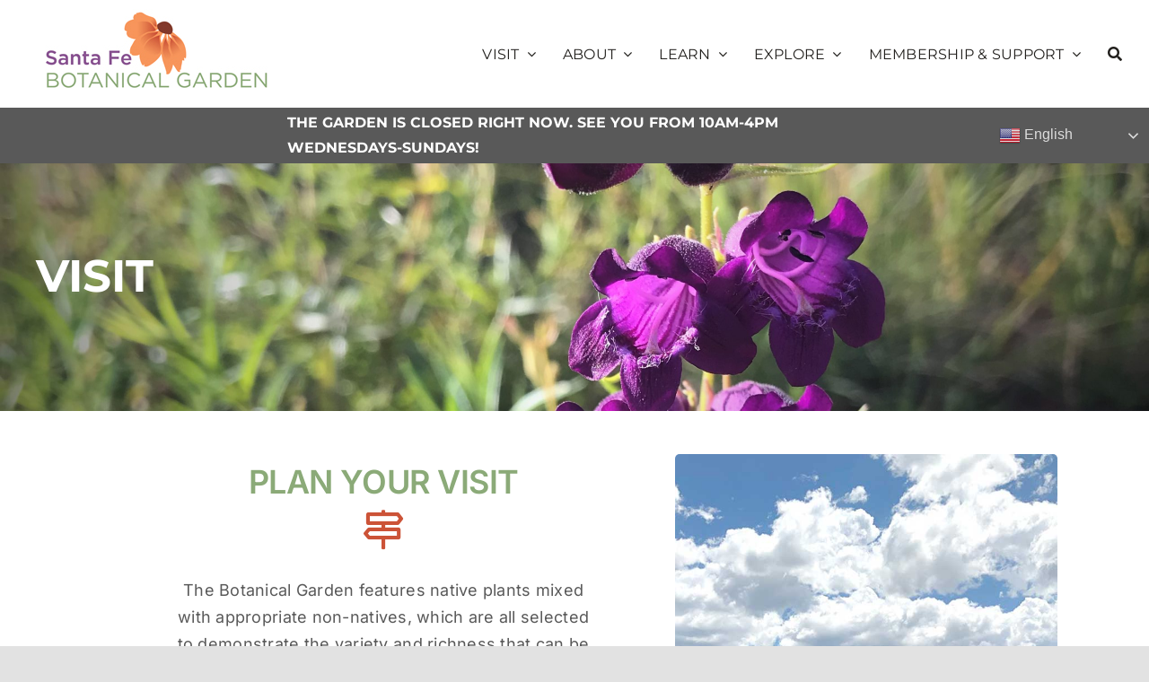

--- FILE ---
content_type: text/html; charset=UTF-8
request_url: https://visitsfbg.org/wp-admin/admin-ajax.php?t=1764653003841&action=mb-bhipro-fetch-shortcode&code=mbhi&options=bG9jYXRpb249InNmYmciIGluY2x1ZGV0aW1lPSJmYWxzZSIgaW5jbHVkZWRheT0iZmFsc2UiIGZvcm1hdD0iMTIiIGFwcHJveGltYXRpb249InRydWUiIG9wZW5pbmdzb29ubWVzc2FnZXRpbWU9IjU0MDAiIGNsb3Npbmdzb29ubWVzc2FnZXRpbWU9IjM2MDAiIG9wZW5tZXNzYWdlPSJUT0RBWSdTIEhPVVJTIHtmcm9tfSAtIHt0b30iIGNsb3NlZG1lc3NhZ2U9IlRIRSBHQVJERU4gSVMgQ0xPU0VEIFJJR0hUIE5PVy4gU0VFIFlPVSBGUk9NIDEwQU0tNFBNIFdFRE5FU0RBWVMtU1VOREFZUyEiIG9wZW5pbmdzb29ubWVzc2FnZT0iVE9EQVknUyBIT1VSUyB7ZnJvbX0gLSB7dG99LiBPUEVOSU5HIElOIHt4fSBNSU5VVEVTIiBjbG9zaW5nc29vbm1lc3NhZ2U9IlRPREFZJ1MgSE9VUlMge2Zyb219IC0ge3RvfS4gQ0xPU0lORyBJTiB7eH0gTUlOVVRFUyIgcmVtb3ZlemVyb2VzPSJ0cnVlIiAgZXh0cmFfY2xhc3Nlcz0iIiBzaG93X3NwZWNpYWxkYXRlX21lc3NhZ2VzPSJ0cnVlIiBzaG93X3ZhY2F0aW9uX21lc3NhZ2VzPSJmYWxzZSIgdmFjYXRpb25fbWVzc2FnZV9jbG9zZWQ9IiIgc3BlY2lhbGRhdGVfbWVzc2FnZV9vcGVuPSJFQVJMWSBDTE9TVVJFIE5PVElDRTogVE9EQVknUyBIT1VSUyAxMEFNIC0gM1BNIiBzcGVjaWFsZGF0ZV9tZXNzYWdlX2Nsb3NlZD0iVEhFIEdBUkRFTiBJUyBDTE9TRUQgUklHSFQgTk9XISBXRSBSRS1PUEVOIEFUIDEwQU0gVE9NT1JST1cgTU9STklORyEiIGZyb209IiIgdG89IiIgbG9hZGluZz0iUmV0cmlldmluZyB0b2RheSdzIGhvdXJzLi4uIiBzaG93b25seXRvZGF5PSJ0cnVlIg%3D%3D
body_size: -312
content:

<span class="mb-bhi-display mb-bhi-closed"><span class="mb-bhi-oc-text">THE GARDEN IS CLOSED RIGHT NOW. SEE YOU FROM 10AM-4PM WEDNESDAYS-SUNDAYS!</span></span>

--- FILE ---
content_type: text/html; charset=UTF-8
request_url: https://visitsfbg.org/wp-admin/admin-ajax.php
body_size: -749
content:
<input type="hidden" id="fusion-form-nonce-38321413" name="fusion-form-nonce-38321413" value="f928c74de9" />

--- FILE ---
content_type: text/html; charset=UTF-8
request_url: https://visitsfbg.org/wp-admin/admin-ajax.php
body_size: -784
content:
<input type="hidden" id="fusion-form-nonce-38321413" name="fusion-form-nonce-38321413" value="f928c74de9" />